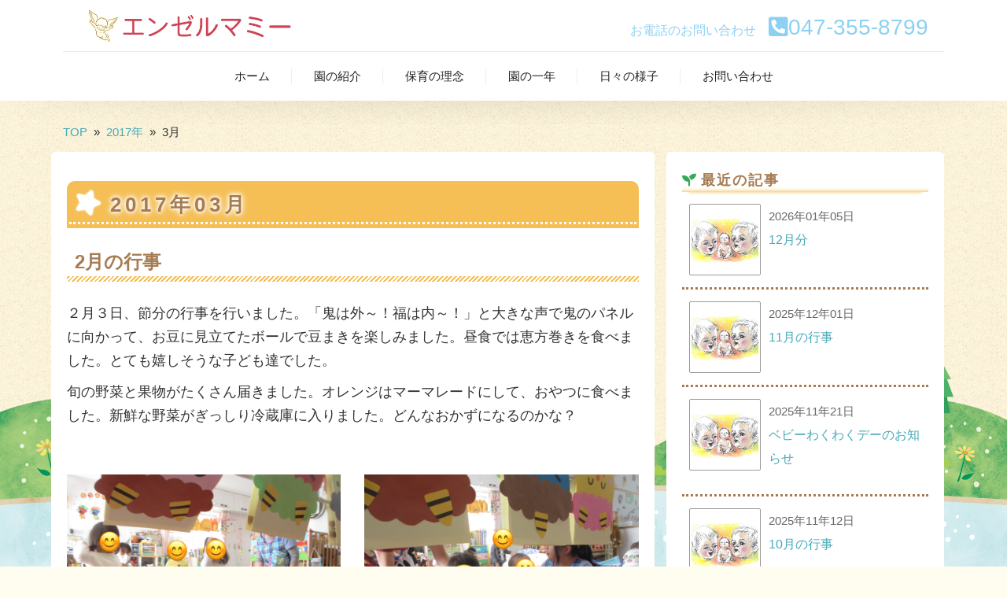

--- FILE ---
content_type: text/html; charset=UTF-8
request_url: https://angelmommy.net/date/2017/03/
body_size: 30891
content:
<!DOCTYPE html>
<html>
<head>

<meta charset="utf-8">
<meta name="viewport" content="width=device-width, initial-scale=1.0">
<meta name="description" content="3月, 2017 | エンゼルマミー | 浦安市の小規模保育園です" />
<link rel="icon" href="https://angelmommy.net/wp-content/themes/angelmommy/assets/images/favicon/favicon.ico"><link rel="apple-touch-icon" sizes="180x180" href="https://angelmommy.net/wp-content/themes/angelmommy/assets/images/favicon/apple-touch-icon.png"> <meta name="application-name" content="エンゼルマミー"/><meta name="msapplication-square70x70logo" content="https://angelmommy.net/wp-content/themes/angelmommy/assets/images/favicon/small.png"/><meta name="msapplication-square150x150logo" content="https://angelmommy.net/wp-content/themes/angelmommy/assets/images/favicon/medium.png"/><meta name="msapplication-wide310x150logo" content="https://angelmommy.net/wp-content/themes/angelmommy/assets/images/favicon/wide.png"/><meta name="msapplication-square310x310logo" content="https://angelmommy.net/wp-content/themes/angelmommy/assets/images/favicon/large.png"/><meta name="msapplication-TileColor" content="#FAA500"/>
<link rel="stylesheet" href="https://use.fontawesome.com/releases/v5.10.2/css/all.css">
<link rel="stylesheet" href="https://angelmommy.net/wp-content/themes/angelmommy/assets/css/sanitize.css">
<link rel="stylesheet" href="https://angelmommy.net/wp-content/themes/angelmommy/assets/css/layout.css">
<link rel="stylesheet" href="https://angelmommy.net/wp-content/themes/angelmommy/assets/css/navik.menu.css">
<link rel="stylesheet" href="https://angelmommy.net/wp-content/themes/angelmommy/assets/css/slick.css">
<link rel="stylesheet" href="https://angelmommy.net/wp-content/themes/angelmommy/assets/css/slick-theme.css">
<link rel="stylesheet" href="https://angelmommy.net/wp-content/themes/angelmommy/assets/css/style.css?5507">
<link rel="stylesheet" href="https://angelmommy.net/wp-content/themes/angelmommy/style.css?6601">
<link rel="stylesheet" href="//cdnjs.cloudflare.com/ajax/libs/aos/2.1.1/aos.css">
<link rel="alternate" type="application/atom+xml" title="エンゼルマミー Atom Feed" href="https://angelmommy.net/feed/atom/" />
<link rel="alternate" type="application/rss+xml" title="エンゼルマミー RSS Feed" href="https://angelmommy.net/feed/" />

		<!-- All in One SEO 4.5.5 - aioseo.com -->
		<title>3月, 2017 | エンゼルマミー</title>
		<meta name="robots" content="noindex, max-snippet:-1, max-image-preview:large, max-video-preview:-1" />
		<link rel="canonical" href="https://angelmommy.net/date/2017/03/" />
		<meta name="generator" content="All in One SEO (AIOSEO) 4.5.5" />
		<script type="application/ld+json" class="aioseo-schema">
			{"@context":"https:\/\/schema.org","@graph":[{"@type":"BreadcrumbList","@id":"https:\/\/angelmommy.net\/date\/2017\/03\/#breadcrumblist","itemListElement":[{"@type":"ListItem","@id":"https:\/\/angelmommy.net\/#listItem","position":1,"name":"\u5bb6","item":"https:\/\/angelmommy.net\/","nextItem":"https:\/\/angelmommy.net\/date\/2017\/#listItem"},{"@type":"ListItem","@id":"https:\/\/angelmommy.net\/date\/2017\/#listItem","position":2,"name":"2017","item":"https:\/\/angelmommy.net\/date\/2017\/","nextItem":"https:\/\/angelmommy.net\/date\/2017\/03\/#listItem","previousItem":"https:\/\/angelmommy.net\/#listItem"},{"@type":"ListItem","@id":"https:\/\/angelmommy.net\/date\/2017\/03\/#listItem","position":3,"name":"3\u6708, 2017","previousItem":"https:\/\/angelmommy.net\/date\/2017\/#listItem"}]},{"@type":"CollectionPage","@id":"https:\/\/angelmommy.net\/date\/2017\/03\/#collectionpage","url":"https:\/\/angelmommy.net\/date\/2017\/03\/","name":"3\u6708, 2017 | \u30a8\u30f3\u30bc\u30eb\u30de\u30df\u30fc","inLanguage":"ja","isPartOf":{"@id":"https:\/\/angelmommy.net\/#website"},"breadcrumb":{"@id":"https:\/\/angelmommy.net\/date\/2017\/03\/#breadcrumblist"}},{"@type":"Organization","@id":"https:\/\/angelmommy.net\/#organization","name":"\u30a8\u30f3\u30bc\u30eb\u30de\u30df\u30fc","url":"https:\/\/angelmommy.net\/","logo":{"@type":"ImageObject","url":"https:\/\/angelmommy.net\/wp-content\/uploads\/2019\/09\/OGPimages.jpg","@id":"https:\/\/angelmommy.net\/date\/2017\/03\/#organizationLogo","width":1200,"height":630},"image":{"@id":"https:\/\/angelmommy.net\/#organizationLogo"}},{"@type":"WebSite","@id":"https:\/\/angelmommy.net\/#website","url":"https:\/\/angelmommy.net\/","name":"\u30a8\u30f3\u30bc\u30eb\u30de\u30df\u30fc","description":"\u6d66\u5b89\u5e02\u306e\u5c0f\u898f\u6a21\u4fdd\u80b2\u5712\u3067\u3059","inLanguage":"ja","publisher":{"@id":"https:\/\/angelmommy.net\/#organization"}}]}
		</script>
		<!-- All in One SEO -->

<link rel='stylesheet' id='wp-block-library-css'  href='https://angelmommy.net/wp-includes/css/dist/block-library/style.min.css?ver=5.2.21' type='text/css' media='all' />
<link rel='stylesheet' id='sow-image-default-8b5b6f678277-css'  href='https://angelmommy.net/wp-content/uploads/siteorigin-widgets/sow-image-default-8b5b6f678277.css?ver=5.2.21' type='text/css' media='all' />
<link rel='stylesheet' id='colorbox-css'  href='https://angelmommy.net/wp-content/plugins/simple-colorbox/themes/theme1/colorbox.css?ver=5.2.21' type='text/css' media='screen' />
<script type='text/javascript' src='//code.jquery.com/jquery-2.2.4.min.js?ver=2.2.4'></script>

<!-- Simple Colorbox Plugin v1.6.1 by Ryan Hellyer ... https://geek.hellyer.kiwi/products/simple-colorbox/ -->
<link rel="alternate" type="application/rss+xml" title="エンゼルマミー" href="https://angelmommy.net/feed/">
</head>

<body class="archive date">
<header class="navik-header header-shadow center-menu-2">
<div class="container">
<div class="navik-header-container">
<div class="logo" data-mobile-logo="https://angelmommy.net/wp-content/themes/angelmommy/assets/images/logo.png" data-sticky-logo="https://angelmommy.net/wp-content/themes/angelmommy/assets/images/logo.png"><div class="row">
<div class="col-12 col-md-5">
<a href="https://angelmommy.net" title="エンゼルマミー"><img src="https://angelmommy.net/wp-content/themes/angelmommy/assets/images/logo.png" alt="エンゼルマミー"/></a>
<h1>エンゼルマミー</h1>
</div>
<div class="d-none d-md-inline col-md-7 text-right  telarea">
<p><span class="text">お電話のお問い合わせ　</span><i class="fas fa-phone-square-alt"></i>047-355-8799</p>
</div>
</div></div>
<div class="burger-menu">
<div class="line-menu line-half first-line"></div>
<div class="line-menu"></div>
<div class="line-menu line-half last-line"></div>
</div>
<nav class="navik-menu separate-line submenu-top-border submenu-scale">
<ul><li><a href="https://angelmommy.net/">ホーム</a></li>
<li><a href="https://angelmommy.net/information/">園の紹介</a></li>
<li><a href="https://angelmommy.net/philosophy/">保育の理念</a></li>
<li><a href="https://angelmommy.net/event/">園の一年</a></li>
<li><a href="https://angelmommy.net/blog/">日々の様子</a></li>
<li><a href="https://angelmommy.net/contact/">お問い合わせ</a></li>
</ul></nav>
</div>
</div>
</header>

<!-- 全体 wrapper -->
<div class="wrapper">
<!-- メインwrap -->
<div id="main">

<!-- コンテンツブロック -->
<div class="container"><div class="row">

<!-- パンくずリストここから -->
<div class="col-12"><div id="breadcrumbs"><ul><li class="breadcrumb-top" itemscope itemtype="http://data-vocabulary.org/Breadcrumb"><a href="https://angelmommy.net/" itemprop="url"><span itemprop="title">TOP</span></a></li><li>&nbsp; &raquo; &nbsp;</li><li itemscope itemtype="http://data-vocabulary.org/Breadcrumb"><a href="https://angelmommy.net/date/2017/" itemprop="url"><span itemprop="title">2017年</span></a></li><li>&nbsp; &raquo; &nbsp;</li><li>3月</li></ul></div></div>
<!-- パンくずリストここまで -->

<!-- 本文エリア -->
<article id="mainarea" class="twothird col-lg-8">

<!-- 投稿が存在するかを確認する条件文 -->

<!-- 投稿一覧の最初を取得 -->

<!-- カテゴリーアーカイブの場合 -->
<h1 class="pagetitle"> 2017年03月</h1>

<!-- 年別アーカイブの場合 -->
<!-- / 投稿一覧の最初 -->


<!-- 投稿ループ -->

<h2 class="blog-title" id="post-1273"><a href="https://angelmommy.net/blog/1273/">2月の行事</a></h2>

<div id="pl-1273"  class="panel-layout" ><div id="pg-1273-0"  class="panel-grid panel-no-style" ><div id="pgc-1273-0-0"  class="panel-grid-cell" ><div id="panel-1273-0-0-0" class="so-panel widget widget_sow-editor panel-first-child panel-last-child" data-index="0" ><div
			
			class="so-widget-sow-editor so-widget-sow-editor-base"
			
		>
<div class="siteorigin-widget-tinymce textwidget">
	<p>２月３日、節分の行事を行いました。「鬼は外～！福は内～！」と大きな声で鬼のパネルに向かって、お豆に見立てたボールで豆まきを楽しみました。昼食では恵方巻きを食べました。とても嬉しそうな子ども達でした。</p>
<p>旬の野菜と果物がたくさん届きました。オレンジはマーマレードにして、おやつに食べました。新鮮な野菜がぎっしり冷蔵庫に入りました。どんなおかずになるのかな？</p>
</div>
</div></div></div></div><div id="pg-1273-1"  class="panel-grid panel-no-style" ><div id="pgc-1273-1-0"  class="panel-grid-cell" ><div id="panel-1273-1-0-0" class="so-panel widget widget_sow-image panel-first-child panel-last-child" data-index="1" ><div
			
			class="so-widget-sow-image so-widget-sow-image-default-8b5b6f678277-1273"
			
		>

<div class="sow-image-container">
		<img src="https://angelmommy.net/wp-content/uploads/2017/03/IMG_7954.jpg" width="1600" height="1200" srcset="https://angelmommy.net/wp-content/uploads/2017/03/IMG_7954.jpg 1600w, https://angelmommy.net/wp-content/uploads/2017/03/IMG_7954-300x225.jpg 300w, https://angelmommy.net/wp-content/uploads/2017/03/IMG_7954-768x576.jpg 768w, https://angelmommy.net/wp-content/uploads/2017/03/IMG_7954-1024x768.jpg 1024w" sizes="(max-width: 1600px) 100vw, 1600px" alt="" 		class="so-widget-image"/>
	</div>

</div></div></div><div id="pgc-1273-1-1"  class="panel-grid-cell" ><div id="panel-1273-1-1-0" class="so-panel widget widget_sow-image panel-first-child panel-last-child" data-index="2" ><div
			
			class="so-widget-sow-image so-widget-sow-image-default-8b5b6f678277-1273"
			
		>

<div class="sow-image-container">
		<img src="https://angelmommy.net/wp-content/uploads/2017/03/IMG_7997.jpg" width="1600" height="1200" srcset="https://angelmommy.net/wp-content/uploads/2017/03/IMG_7997.jpg 1600w, https://angelmommy.net/wp-content/uploads/2017/03/IMG_7997-300x225.jpg 300w, https://angelmommy.net/wp-content/uploads/2017/03/IMG_7997-768x576.jpg 768w, https://angelmommy.net/wp-content/uploads/2017/03/IMG_7997-1024x768.jpg 1024w" sizes="(max-width: 1600px) 100vw, 1600px" alt="" 		class="so-widget-image"/>
	</div>

</div></div></div></div></div>
<div id="blog-foot">投稿日 2017年03月17日 ｜ <a href="https://angelmommy.net/blog/" rel="category tag">日々の様子</a></div>

<!-- / 投稿ループ -->


<!-- 投稿がない場合 -->
<!-- / 投稿がない場合 -->

<!-- ページネーションここから -->
<!-- ページネーションここまで -->


</article>
<!-- / 本文エリア -->

<!-- サイドエリア -->
<article class="third  col-lg-4">

<!-- サイドバー -->
<div id="sidebar">

<div id="sidebox">
<div id="text-2" class="widget widget_text"><div class="sidebar-title">最近の記事</div>			<div class="textwidget"> 
<div class="new_posts">
<div class="new_posts_thumb">
<a href="https://angelmommy.net/blog/3072/" class="new-entry-title"><img src="https://angelmommy.net/wp-content/themes/angelmommy/assets/images/noimage.png" alt="NO IMAGE" title="NO IMAGE"></a>
</div><!-- /.new_posts_thumb -->
<div class="new_posts_content">
<time class="data" datetime="2026-01-05T13:38:58+09:00">2026年01年05日</time>
<p><a href="https://angelmommy.net/blog/3072/" class="new-entry-title">12月分</a></p>
</div><!-- /.new_posts_content -->
 
</div><!-- /.new-entry -->
<div class="new_posts">
<div class="new_posts_thumb">
<a href="https://angelmommy.net/blog/3064/" class="new-entry-title"><img src="https://angelmommy.net/wp-content/themes/angelmommy/assets/images/noimage.png" alt="NO IMAGE" title="NO IMAGE"></a>
</div><!-- /.new_posts_thumb -->
<div class="new_posts_content">
<time class="data" datetime="2025-12-01T14:48:50+09:00">2025年12年01日</time>
<p><a href="https://angelmommy.net/blog/3064/" class="new-entry-title">11月の行事</a></p>
</div><!-- /.new_posts_content -->
 
</div><!-- /.new-entry -->
<div class="new_posts">
<div class="new_posts_thumb">
<a href="https://angelmommy.net/blog/3057/" class="new-entry-title"><img src="https://angelmommy.net/wp-content/themes/angelmommy/assets/images/noimage.png" alt="NO IMAGE" title="NO IMAGE"></a>
</div><!-- /.new_posts_thumb -->
<div class="new_posts_content">
<time class="data" datetime="2025-11-21T14:24:32+09:00">2025年11年21日</time>
<p><a href="https://angelmommy.net/blog/3057/" class="new-entry-title">ベビーわくわくデーのお知らせ</a></p>
</div><!-- /.new_posts_content -->
 
</div><!-- /.new-entry -->
<div class="new_posts">
<div class="new_posts_thumb">
<a href="https://angelmommy.net/blog/3050/" class="new-entry-title"><img src="https://angelmommy.net/wp-content/themes/angelmommy/assets/images/noimage.png" alt="NO IMAGE" title="NO IMAGE"></a>
</div><!-- /.new_posts_thumb -->
<div class="new_posts_content">
<time class="data" datetime="2025-11-12T15:02:23+09:00">2025年11年12日</time>
<p><a href="https://angelmommy.net/blog/3050/" class="new-entry-title">10月の行事</a></p>
</div><!-- /.new_posts_content -->
 
</div><!-- /.new-entry -->
<div class="new_posts">
<div class="new_posts_thumb">
<a href="https://angelmommy.net/blog/3031/" class="new-entry-title"><img src="https://angelmommy.net/wp-content/themes/angelmommy/assets/images/noimage.png" alt="NO IMAGE" title="NO IMAGE"></a>
</div><!-- /.new_posts_thumb -->
<div class="new_posts_content">
<time class="data" datetime="2025-10-01T14:01:04+09:00">2025年10年01日</time>
<p><a href="https://angelmommy.net/blog/3031/" class="new-entry-title">保育士募集！</a></p>
</div><!-- /.new_posts_content -->
 
</div><!-- /.new-entry -->

</div>
		</div><div id="archives-2" class="widget widget_archive"><div class="sidebar-title">アーカイブ</div>		<ul>
				<li><a href='https://angelmommy.net/date/2026/01/'>2026年1月</a>&nbsp;(1)</li>
	<li><a href='https://angelmommy.net/date/2025/12/'>2025年12月</a>&nbsp;(1)</li>
	<li><a href='https://angelmommy.net/date/2025/11/'>2025年11月</a>&nbsp;(2)</li>
	<li><a href='https://angelmommy.net/date/2025/10/'>2025年10月</a>&nbsp;(2)</li>
	<li><a href='https://angelmommy.net/date/2025/09/'>2025年9月</a>&nbsp;(4)</li>
	<li><a href='https://angelmommy.net/date/2025/08/'>2025年8月</a>&nbsp;(3)</li>
	<li><a href='https://angelmommy.net/date/2025/07/'>2025年7月</a>&nbsp;(2)</li>
	<li><a href='https://angelmommy.net/date/2025/06/'>2025年6月</a>&nbsp;(3)</li>
	<li><a href='https://angelmommy.net/date/2025/05/'>2025年5月</a>&nbsp;(1)</li>
	<li><a href='https://angelmommy.net/date/2025/04/'>2025年4月</a>&nbsp;(3)</li>
	<li><a href='https://angelmommy.net/date/2025/03/'>2025年3月</a>&nbsp;(1)</li>
	<li><a href='https://angelmommy.net/date/2025/02/'>2025年2月</a>&nbsp;(1)</li>
	<li><a href='https://angelmommy.net/date/2025/01/'>2025年1月</a>&nbsp;(1)</li>
	<li><a href='https://angelmommy.net/date/2024/12/'>2024年12月</a>&nbsp;(2)</li>
	<li><a href='https://angelmommy.net/date/2024/11/'>2024年11月</a>&nbsp;(2)</li>
	<li><a href='https://angelmommy.net/date/2024/10/'>2024年10月</a>&nbsp;(3)</li>
	<li><a href='https://angelmommy.net/date/2024/09/'>2024年9月</a>&nbsp;(3)</li>
	<li><a href='https://angelmommy.net/date/2024/08/'>2024年8月</a>&nbsp;(1)</li>
	<li><a href='https://angelmommy.net/date/2024/07/'>2024年7月</a>&nbsp;(1)</li>
	<li><a href='https://angelmommy.net/date/2024/06/'>2024年6月</a>&nbsp;(1)</li>
	<li><a href='https://angelmommy.net/date/2024/05/'>2024年5月</a>&nbsp;(1)</li>
	<li><a href='https://angelmommy.net/date/2024/04/'>2024年4月</a>&nbsp;(1)</li>
	<li><a href='https://angelmommy.net/date/2024/03/'>2024年3月</a>&nbsp;(1)</li>
	<li><a href='https://angelmommy.net/date/2024/02/'>2024年2月</a>&nbsp;(1)</li>
	<li><a href='https://angelmommy.net/date/2024/01/'>2024年1月</a>&nbsp;(1)</li>
	<li><a href='https://angelmommy.net/date/2023/12/'>2023年12月</a>&nbsp;(1)</li>
	<li><a href='https://angelmommy.net/date/2023/11/'>2023年11月</a>&nbsp;(1)</li>
	<li><a href='https://angelmommy.net/date/2023/10/'>2023年10月</a>&nbsp;(1)</li>
	<li><a href='https://angelmommy.net/date/2023/08/'>2023年8月</a>&nbsp;(2)</li>
	<li><a href='https://angelmommy.net/date/2023/07/'>2023年7月</a>&nbsp;(1)</li>
	<li><a href='https://angelmommy.net/date/2023/06/'>2023年6月</a>&nbsp;(1)</li>
	<li><a href='https://angelmommy.net/date/2023/05/'>2023年5月</a>&nbsp;(1)</li>
	<li><a href='https://angelmommy.net/date/2023/04/'>2023年4月</a>&nbsp;(1)</li>
	<li><a href='https://angelmommy.net/date/2023/03/'>2023年3月</a>&nbsp;(1)</li>
	<li><a href='https://angelmommy.net/date/2023/02/'>2023年2月</a>&nbsp;(1)</li>
	<li><a href='https://angelmommy.net/date/2023/01/'>2023年1月</a>&nbsp;(1)</li>
	<li><a href='https://angelmommy.net/date/2022/12/'>2022年12月</a>&nbsp;(1)</li>
	<li><a href='https://angelmommy.net/date/2022/11/'>2022年11月</a>&nbsp;(1)</li>
	<li><a href='https://angelmommy.net/date/2022/10/'>2022年10月</a>&nbsp;(1)</li>
	<li><a href='https://angelmommy.net/date/2022/08/'>2022年8月</a>&nbsp;(5)</li>
	<li><a href='https://angelmommy.net/date/2022/04/'>2022年4月</a>&nbsp;(2)</li>
	<li><a href='https://angelmommy.net/date/2022/02/'>2022年2月</a>&nbsp;(1)</li>
	<li><a href='https://angelmommy.net/date/2022/01/'>2022年1月</a>&nbsp;(1)</li>
	<li><a href='https://angelmommy.net/date/2021/11/'>2021年11月</a>&nbsp;(3)</li>
	<li><a href='https://angelmommy.net/date/2021/09/'>2021年9月</a>&nbsp;(1)</li>
	<li><a href='https://angelmommy.net/date/2021/08/'>2021年8月</a>&nbsp;(1)</li>
	<li><a href='https://angelmommy.net/date/2021/07/'>2021年7月</a>&nbsp;(1)</li>
	<li><a href='https://angelmommy.net/date/2021/06/'>2021年6月</a>&nbsp;(1)</li>
	<li><a href='https://angelmommy.net/date/2021/05/'>2021年5月</a>&nbsp;(1)</li>
	<li><a href='https://angelmommy.net/date/2021/04/'>2021年4月</a>&nbsp;(1)</li>
	<li><a href='https://angelmommy.net/date/2021/03/'>2021年3月</a>&nbsp;(1)</li>
	<li><a href='https://angelmommy.net/date/2021/02/'>2021年2月</a>&nbsp;(1)</li>
	<li><a href='https://angelmommy.net/date/2021/01/'>2021年1月</a>&nbsp;(1)</li>
	<li><a href='https://angelmommy.net/date/2020/12/'>2020年12月</a>&nbsp;(1)</li>
	<li><a href='https://angelmommy.net/date/2020/11/'>2020年11月</a>&nbsp;(1)</li>
	<li><a href='https://angelmommy.net/date/2020/10/'>2020年10月</a>&nbsp;(1)</li>
	<li><a href='https://angelmommy.net/date/2020/09/'>2020年9月</a>&nbsp;(1)</li>
	<li><a href='https://angelmommy.net/date/2020/08/'>2020年8月</a>&nbsp;(1)</li>
	<li><a href='https://angelmommy.net/date/2020/07/'>2020年7月</a>&nbsp;(2)</li>
	<li><a href='https://angelmommy.net/date/2020/04/'>2020年4月</a>&nbsp;(1)</li>
	<li><a href='https://angelmommy.net/date/2020/03/'>2020年3月</a>&nbsp;(1)</li>
	<li><a href='https://angelmommy.net/date/2020/02/'>2020年2月</a>&nbsp;(1)</li>
	<li><a href='https://angelmommy.net/date/2020/01/'>2020年1月</a>&nbsp;(1)</li>
	<li><a href='https://angelmommy.net/date/2019/12/'>2019年12月</a>&nbsp;(1)</li>
	<li><a href='https://angelmommy.net/date/2019/11/'>2019年11月</a>&nbsp;(1)</li>
	<li><a href='https://angelmommy.net/date/2019/10/'>2019年10月</a>&nbsp;(1)</li>
	<li><a href='https://angelmommy.net/date/2019/09/'>2019年9月</a>&nbsp;(1)</li>
	<li><a href='https://angelmommy.net/date/2019/08/'>2019年8月</a>&nbsp;(1)</li>
	<li><a href='https://angelmommy.net/date/2019/07/'>2019年7月</a>&nbsp;(1)</li>
	<li><a href='https://angelmommy.net/date/2019/06/'>2019年6月</a>&nbsp;(1)</li>
	<li><a href='https://angelmommy.net/date/2019/05/'>2019年5月</a>&nbsp;(1)</li>
	<li><a href='https://angelmommy.net/date/2019/04/'>2019年4月</a>&nbsp;(1)</li>
	<li><a href='https://angelmommy.net/date/2019/03/'>2019年3月</a>&nbsp;(1)</li>
	<li><a href='https://angelmommy.net/date/2019/02/'>2019年2月</a>&nbsp;(1)</li>
	<li><a href='https://angelmommy.net/date/2019/01/'>2019年1月</a>&nbsp;(1)</li>
	<li><a href='https://angelmommy.net/date/2018/12/'>2018年12月</a>&nbsp;(1)</li>
	<li><a href='https://angelmommy.net/date/2018/11/'>2018年11月</a>&nbsp;(1)</li>
	<li><a href='https://angelmommy.net/date/2018/10/'>2018年10月</a>&nbsp;(1)</li>
	<li><a href='https://angelmommy.net/date/2018/09/'>2018年9月</a>&nbsp;(1)</li>
	<li><a href='https://angelmommy.net/date/2018/08/'>2018年8月</a>&nbsp;(1)</li>
	<li><a href='https://angelmommy.net/date/2018/07/'>2018年7月</a>&nbsp;(1)</li>
	<li><a href='https://angelmommy.net/date/2018/06/'>2018年6月</a>&nbsp;(1)</li>
	<li><a href='https://angelmommy.net/date/2018/05/'>2018年5月</a>&nbsp;(1)</li>
	<li><a href='https://angelmommy.net/date/2018/04/'>2018年4月</a>&nbsp;(1)</li>
	<li><a href='https://angelmommy.net/date/2018/03/'>2018年3月</a>&nbsp;(2)</li>
	<li><a href='https://angelmommy.net/date/2018/01/'>2018年1月</a>&nbsp;(1)</li>
	<li><a href='https://angelmommy.net/date/2017/12/'>2017年12月</a>&nbsp;(1)</li>
	<li><a href='https://angelmommy.net/date/2017/11/'>2017年11月</a>&nbsp;(1)</li>
	<li><a href='https://angelmommy.net/date/2017/10/'>2017年10月</a>&nbsp;(1)</li>
	<li><a href='https://angelmommy.net/date/2017/09/'>2017年9月</a>&nbsp;(1)</li>
	<li><a href='https://angelmommy.net/date/2017/08/'>2017年8月</a>&nbsp;(1)</li>
	<li><a href='https://angelmommy.net/date/2017/07/'>2017年7月</a>&nbsp;(1)</li>
	<li><a href='https://angelmommy.net/date/2017/06/'>2017年6月</a>&nbsp;(1)</li>
	<li><a href='https://angelmommy.net/date/2017/05/'>2017年5月</a>&nbsp;(1)</li>
	<li><a href='https://angelmommy.net/date/2017/04/'>2017年4月</a>&nbsp;(1)</li>
	<li><a href='https://angelmommy.net/date/2017/03/'>2017年3月</a>&nbsp;(1)</li>
	<li><a href='https://angelmommy.net/date/2017/02/'>2017年2月</a>&nbsp;(1)</li>
	<li><a href='https://angelmommy.net/date/2017/01/'>2017年1月</a>&nbsp;(1)</li>
	<li><a href='https://angelmommy.net/date/2016/12/'>2016年12月</a>&nbsp;(1)</li>
	<li><a href='https://angelmommy.net/date/2016/11/'>2016年11月</a>&nbsp;(1)</li>
	<li><a href='https://angelmommy.net/date/2016/10/'>2016年10月</a>&nbsp;(1)</li>
	<li><a href='https://angelmommy.net/date/2016/09/'>2016年9月</a>&nbsp;(2)</li>
	<li><a href='https://angelmommy.net/date/2016/07/'>2016年7月</a>&nbsp;(1)</li>
	<li><a href='https://angelmommy.net/date/2016/06/'>2016年6月</a>&nbsp;(1)</li>
	<li><a href='https://angelmommy.net/date/2016/05/'>2016年5月</a>&nbsp;(1)</li>
	<li><a href='https://angelmommy.net/date/2016/04/'>2016年4月</a>&nbsp;(3)</li>
	<li><a href='https://angelmommy.net/date/2016/03/'>2016年3月</a>&nbsp;(2)</li>
	<li><a href='https://angelmommy.net/date/2016/02/'>2016年2月</a>&nbsp;(3)</li>
	<li><a href='https://angelmommy.net/date/2016/01/'>2016年1月</a>&nbsp;(2)</li>
	<li><a href='https://angelmommy.net/date/2015/12/'>2015年12月</a>&nbsp;(3)</li>
	<li><a href='https://angelmommy.net/date/2015/11/'>2015年11月</a>&nbsp;(2)</li>
	<li><a href='https://angelmommy.net/date/2015/10/'>2015年10月</a>&nbsp;(3)</li>
	<li><a href='https://angelmommy.net/date/2015/09/'>2015年9月</a>&nbsp;(5)</li>
	<li><a href='https://angelmommy.net/date/2015/08/'>2015年8月</a>&nbsp;(3)</li>
	<li><a href='https://angelmommy.net/date/2015/07/'>2015年7月</a>&nbsp;(4)</li>
	<li><a href='https://angelmommy.net/date/2015/06/'>2015年6月</a>&nbsp;(6)</li>
	<li><a href='https://angelmommy.net/date/2015/05/'>2015年5月</a>&nbsp;(6)</li>
	<li><a href='https://angelmommy.net/date/2015/04/'>2015年4月</a>&nbsp;(10)</li>
		</ul>
			</div></div>

</div>
<!-- /  サイドバー  -->
</article>
<!-- / サイドエリア -->

</div></div>
<!-- / コンテンツブロック -->

</div>
<!-- / メインwrap -->

</div>
<!-- / 全体wrapper -->

<!-- フッターエリア -->
<footer id="footer">

<!-- コンテンツブロック -->
<div class="container"><div class="row">
<article class="third col-md-6">
<div id="footbox">
<div id="custom_html-3" class="widget_text widget widget_custom_html"><div class="textwidget custom-html-widget"><div class="row marginB20"><div class="col-md-4 offset-md-4 col-6 offset-3"><img src="https://angelmommy.net/wp-content/uploads/2019/09/angellogo.png" alt="ロゴ" class="img-responsive center-block img-circle"></div></div>
<div class="row"><div class="col-12">
<div class="address text-center">
<h2>エンゼルマミー</h2>
<p>〒279-0012 千葉県浦安市入船4-9-16<br>TEL：047-355-8799</p>
	<div class="text-center"><a href="https://angelmommy.net/contact" class="ContactButton"><i class="far fa-envelope"></i> お問い合わせ</a></div>
	</div>
</div></div></div></div></div>
</article>
<article class="third col-md-6">
<div id="footbox">
<div id="sow-image-3" class="widget widget_sow-image"><div
			
			class="so-widget-sow-image so-widget-sow-image-default-8b5b6f678277"
			
		>

<div class="sow-image-container">
		<img src="https://angelmommy.net/wp-content/uploads/2019/09/IMAGE0001.jpg" width="1869" height="957" srcset="https://angelmommy.net/wp-content/uploads/2019/09/IMAGE0001.jpg 1869w, https://angelmommy.net/wp-content/uploads/2019/09/IMAGE0001-300x154.jpg 300w, https://angelmommy.net/wp-content/uploads/2019/09/IMAGE0001-768x393.jpg 768w, https://angelmommy.net/wp-content/uploads/2019/09/IMAGE0001-1024x524.jpg 1024w" sizes="(max-width: 1869px) 100vw, 1869px" title="キービジュアル" alt="" 		class="so-widget-image"/>
	</div>

</div></div></div>
</article>
</div></div>
<!-- / コンテンツブロック -->

<div class="footer-line"></div>

<!--<div id="sociallink">
<a href="" target="_blank" title="Twitter"><img src="https://angelmommy.net/wp-content/themes/angelmommy/images/ic_foot_twitter.gif" alt="Twitter" style="margin-right:10px" /></a>
<a href="" target="_blank" title="Facebook"><img src="https://angelmommy.net/wp-content/themes/angelmommy/images/ic_foot_facebook.gif" alt="Facebook" style="margin-right:10px" /></a>
</div>-->

<div class="container"><div class="row"><div class="col-12">
<nav id="footnav">
<ul><li><a href="https://angelmommy.net/">ホーム</a></li>
<li><a href="https://angelmommy.net/information/">園の紹介</a></li>
<li><a href="https://angelmommy.net/philosophy/">保育の理念</a></li>
<li><a href="https://angelmommy.net/event/">園の一年</a></li>
<li><a href="https://angelmommy.net/blog/">日々の様子</a></li>
<li><a href="https://angelmommy.net/contact/">お問い合わせ</a></li>
<li><a href="https://angelmommy.net/privacy-policy/">プライバシーポリシー</a></li>
</ul></nav>
</div></div></div>
<!-- コピーライト表示 -->
<div id="copyright">© 2015-2026 エンゼルマミー. All rights reserved.</div>
<!-- /コピーライト表示 -->

</footer>
<!-- / フッターエリア -->

<p id="pagetop"><a href="#container"><img src="https://angelmommy.net/wp-content/themes/angelmommy/assets/images/img_pagetop.png" alt="ページトップボタン"></a></p>

<style media="all" id="siteorigin-panels-layouts-footer">/* Layout 1273 */ #pgc-1273-0-0 { width:100%;width:calc(100% - ( 0 * 30px ) ) } #pg-1273-0 , #pl-1273 .so-panel { margin-bottom:30px } #pgc-1273-1-0 , #pgc-1273-1-1 { width:50%;width:calc(50% - ( 0.5 * 30px ) ) } #pl-1273 .so-panel:last-of-type { margin-bottom:0px } #pg-1273-1.panel-has-style > .panel-row-style, #pg-1273-1.panel-no-style { -webkit-align-items:flex-start;align-items:flex-start } @media (max-width:780px){ #pg-1273-0.panel-no-style, #pg-1273-0.panel-has-style > .panel-row-style, #pg-1273-0 , #pg-1273-1.panel-no-style, #pg-1273-1.panel-has-style > .panel-row-style, #pg-1273-1 { -webkit-flex-direction:column;-ms-flex-direction:column;flex-direction:column } #pg-1273-0 > .panel-grid-cell , #pg-1273-0 > .panel-row-style > .panel-grid-cell , #pg-1273-1 > .panel-grid-cell , #pg-1273-1 > .panel-row-style > .panel-grid-cell { width:100%;margin-right:0 } #pgc-1273-1-0 { margin-bottom:30px } #pl-1273 .panel-grid-cell { padding:0 } #pl-1273 .panel-grid .panel-grid-cell-empty { display:none } #pl-1273 .panel-grid .panel-grid-cell-mobile-last { margin-bottom:0px }  } </style><link rel='stylesheet' id='sow-image-default-8b5b6f678277-1273-css'  href='https://angelmommy.net/wp-content/uploads/siteorigin-widgets/sow-image-default-8b5b6f678277-1273.css?ver=5.2.21' type='text/css' media='all' />
<link rel='stylesheet' id='siteorigin-panels-front-css'  href='https://angelmommy.net/wp-content/plugins/siteorigin-panels/css/front-flex.min.css?ver=2.31.0' type='text/css' media='all' />
<script type='text/javascript'>
/* <![CDATA[ */
var colorboxSettings = {"rel":"group","maxWidth":"95%","maxHeight":"95%","opacity":"0.6","current":"image {current} of {total}","previous":"previous","next":"next","close":"close","xhrError":"This content failed to load.","imgError":"This image failed to load.","slideshowStart":"start slideshow","slideshowStop":"stop slideshow"};
 
		jQuery(function($){ 
			// Examples of how to assign the ColorBox event to elements 
			$("a[href$=\'jpg\'],a[href$=\'jpeg\'],a[href$=\'png\'],a[href$=\'bmp\'],a[href$=\'gif\'],a[href$=\'JPG\'],a[href$=\'JPEG\'],a[href$=\'PNG\'],a[href$=\'BMP\'],a[href$=\'GIF\']").colorbox(colorboxSettings); 
		});;
/* ]]> */
</script>
<script type='text/javascript' src='https://angelmommy.net/wp-content/plugins/simple-colorbox/scripts/jquery.colorbox-min.js?ver=1'></script>
<script src="https://angelmommy.net/wp-content/themes/angelmommy/assets/js/jquery.autoKana.js"></script>
<script src="https://angelmommy.net/wp-content/themes/angelmommy/assets/js/slick.min.js"></script>
<script src="https://angelmommy.net/wp-content/themes/angelmommy/assets/js/navik.menu.js"></script>
<script src="//cdnjs.cloudflare.com/ajax/libs/aos/2.1.1/aos.js"></script>
<script src="https://angelmommy.net/wp-content/themes/angelmommy/assets/js/script.js" type="text/javascript"></script>
<script type="text/javascript">
$(function() {
    $.fn.autoKana('#name', '#namekana', {
        katakana : true
    });
});

  AOS.init({
    offset: 200,
    duration: 600,
    easing: 'ease-in-sine',
    delay: 100,
  });
 </script>

</body>
</html>

--- FILE ---
content_type: text/css
request_url: https://angelmommy.net/wp-content/themes/angelmommy/style.css?6601
body_size: 92
content:
@charset "utf-8";

/*
Theme Name: エンゼルマミー
Theme URI: 
Version: 1.0
Author: 
Author URI:
Description: エンゼルマミー専用テーマです。
*/

--- FILE ---
content_type: text/css
request_url: https://angelmommy.net/wp-content/uploads/siteorigin-widgets/sow-image-default-8b5b6f678277-1273.css?ver=5.2.21
body_size: 490
content:
.so-widget-sow-image-default-8b5b6f678277-1273 .sow-image-container {
  display: flex;
  align-items: flex-start;
}
.so-widget-sow-image-default-8b5b6f678277-1273 .sow-image-container > a {
  display: inline-block;
  
  max-width: 100%;
}
@media screen and (-ms-high-contrast: active), screen and (-ms-high-contrast: none) {
  .so-widget-sow-image-default-8b5b6f678277-1273 .sow-image-container > a {
    display: flex;
  }
}
.so-widget-sow-image-default-8b5b6f678277-1273 .sow-image-container .so-widget-image {
  display: block;
  height: auto;
  max-width: 100%;
  
}

--- FILE ---
content_type: application/javascript
request_url: https://angelmommy.net/wp-content/themes/angelmommy/assets/js/navik.menu.js
body_size: 12504
content:
/**
	Navik - HTML header navigation menu - v1.3.1
 	Copyright (c) 2019, Pophonic
	
	Author: Pophonic
	Profile: https://codecanyon.net/user/pophonic
	
**/


jQuery(document).ready(function() {
	
	"use strict";
	
	/* ========== Sticky on scroll ========== */
	function stickyNav() {

		var scrollTop = $(window).scrollTop(),
			noSticky = $('.no-sticky'),
			viewportSm = $('.viewport-sm'),
			viewportLg = $('.viewport-lg'),
			viewportLgBody = viewportLg.parent('body'),
			viewportLgNosticky = $('.viewport-lg.no-sticky'),
			viewportLgNostickyBody = viewportLgNosticky.parent('body'),
			viewportLgLogo = viewportLg.find('.logo img'),
			viewportLgNostickyLogo = viewportLgNosticky.find('.logo img'),
			headerTransparentLg = $('.viewport-lg.header-transparent'),
			headerTransparentLgNosticky = $('.viewport-lg.header-transparent.no-sticky'),
			headerTransparentLgBody = headerTransparentLg.parent('body'),
			headerOpacityLg = $('.viewport-lg.header-opacity'),
			headerOpacityLgNosticky = $('.viewport-lg.header-opacity.no-sticky'),
			headerOpacityLgBody = headerOpacityLg.parent('body');

		if (scrollTop > navikHeaderHeight) {
			navikHeader.addClass('sticky');
			viewportLgLogo.attr('src', stickyLogoSrc);
			viewportLgNostickyLogo.attr('src', logoSrc);
			headerTransparentLg.removeClass('header-transparent-on');
			headerOpacityLg.removeClass('header-opacity-on');
			headerTransparentLgNosticky.addClass('header-transparent-on');
			headerOpacityLgNosticky.addClass('header-opacity-on');
			viewportLgBody.css("margin-top", navikHeaderHeight);
			viewportLg.css("margin-top", -navikHeaderHeight);
		} else {
			navikHeader.removeClass('sticky');
			viewportLgLogo.attr('src', logoSrc);
			headerTransparentLg.addClass('header-transparent-on');
			headerOpacityLg.addClass('header-opacity-on');
			viewportLgBody.add(viewportLg).css("margin-top", "0");
		}

		noSticky.removeClass('sticky');
		viewportSm.removeClass('sticky');
		
		headerTransparentLg.add(headerTransparentLgBody).add(headerOpacityLg).add(headerOpacityLgBody).add(viewportLgNostickyBody).add(viewportLgNosticky).css("margin-top", "0");

		var logoCenterWidth = $('.logoCenter .logo img').width(),
			menuCenterOneWidth = $('.center-menu-1 .navik-menu').width(),
			menuCenterOneListMenu = $('.center-menu-1 .navik-menu > ul'),
			menuCenterOneListWidth = menuCenterOneWidth - logoCenterWidth;

		if ($(window).width() < 768) {
			menuCenterOneListMenu.outerWidth( menuCenterOneWidth );
		} else {
			menuCenterOneListMenu.outerWidth( menuCenterOneListWidth / 2 );
		}

		$('.logoCenter').width(logoCenterWidth);
		
	}

	/* ========== Menu overlay transition ========== */
	function overlayMenuTransition() {
		var overlayMenuFirst = $('.navik-menu-overlay > ul > li:first-child'),
			overlayMenuList = $('.navik-menu-overlay > ul > li');

		overlayMenuFirst.attr('data-delay', '0');

		overlayMenuList.each(function(){
			var $this = $(this),
				overlayMenuNext = $this.next('li'),
				menuDataDelay = $this.attr('data-delay'),
				menuDataDelayNext = parseInt(menuDataDelay) + parseInt('100');

			overlayMenuNext.attr('data-delay', menuDataDelayNext);

			$this.delay(menuDataDelay).queue(function(next) {
				$(this).addClass("menuSlideIn");
				next();
			});
		});
	}

	/* ========== Horizontal navigation menu ========== */
	if ($('.navik-header').length) {

		var navikHeader = $('.navik-header'),
			navikHeaderHeight = navikHeader.height(),
			logo = navikHeader.find('.logo'),
			logoImg = logo.find('img'),
			logoSrc = logoImg.attr('src'),
			logoClone = logo.clone(),
			mobileLogoSrc = logo.data('mobile-logo'),
			stickyLogoSrc = logo.data('sticky-logo'),
			burgerMenu = navikHeader.find('.burger-menu'),
			navikMenuListWrapper = $('.navik-menu > ul'),
			navikMenuListDropdown = $('.navik-menu ul li:has(ul)'),
			headerShadow = $('.navik-header.header-shadow'),
			headerTransparent = $('.navik-header.header-transparent'),
			headerOpacity = $('.navik-header.header-opacity'),
			megaMenuFullwidthContainer = $('.mega-menu-fullwidth .mega-menu-container');

		/* ========== Center menu 1 ========== */
		$('.center-menu-1 .navik-menu > ul:first-child').after('<div class="logoCenter"></div>');
		$('.logoCenter').html(logoClone);

		/* ========== Mega menu fullwidth wrap container ========== */
		megaMenuFullwidthContainer.each(function(){
			$(this).children().wrapAll('<div class="mega-menu-fullwidth-container"></div>');
		});

		/* ========== Window resize ========== */
		$(window).on("resize", function() {

			var megaMenuContainer = $('.mega-menu-fullwidth-container');

			if ($(window).width() < 768) {

				logoImg.attr('src', mobileLogoSrc);
				navikHeader.removeClass('viewport-lg');
				navikHeader.addClass('viewport-sm');
				headerTransparent.removeClass('header-transparent-on');
				headerOpacity.removeClass('header-opacity-on');
				megaMenuContainer.removeClass('container');

			} else {

				logoImg.attr('src', logoSrc);
				navikHeader.removeClass('viewport-sm');
				navikHeader.addClass('viewport-lg');
				headerTransparent.addClass('header-transparent-on');
				headerOpacity.addClass('header-opacity-on');
				megaMenuContainer.addClass('container');

			}

			stickyNav();

		}).resize();

		/* ========== Dropdown Menu Toggle ========== */
		burgerMenu.on("click", function(){
			$(this).toggleClass('menu-open');
			navikMenuListWrapper.slideToggle(300);
		});
		
		navikMenuListDropdown.each(function(){
			$(this).append( '<span class="dropdown-plus"></span>' );
			$(this).addClass('dropdown_menu');
		});
		
		$('.dropdown-plus').on("click", function(){
			$(this).prev('ul').slideToggle(300);
			$(this).toggleClass('dropdown-open');
		});
		
		$('.dropdown_menu a').append('<span></span>');

		/* ========== Added header shadow ========== */
		headerShadow.append('<div class="header-shadow-wrapper"></div>');

		/* ========== Sticky on scroll ========== */
		$(window).on("scroll", function() {
			stickyNav();
		}).scroll();

		/* ========== Menu hover transition ========== */
		var listMenuHover4 = $('.navik-menu.menu-hover-4 > ul > li > a');
		listMenuHover4.append('<div class="hover-transition"></div>');

	}

	/* ========== Overlay navigation menu ========== */
	if ($('.navik-header-overlay').length) {

		var navikHeaderOverlay = $('.navik-header-overlay'),
			navikMenuOverlay = $('.navik-menu-overlay'),
			burgerMenuOverlay = navikHeaderOverlay.find('.burger-menu'),
			lineMenuOverlay = navikHeaderOverlay.find('.line-menu'),
			menuOverlayLogo = navikHeaderOverlay.find('.logo'),
			overlayLogoClone = menuOverlayLogo.clone(),
			menuWrapperLogoSrc = menuOverlayLogo.data('overlay-logo'),
			menuOverlayListDropdown = $('.navik-menu-overlay > ul > li:has(ul)'),
			menuOverlayLink = $('.navik-menu-overlay > ul > li > a'),
			menuSlide = $('.navik-header-overlay.menu-slide'),
			menuSlideSubmenuLink = menuSlide.find('.navik-menu-overlay > ul ul a'),
			menuSlideSubmenuDropdown = menuSlide.find('.navik-menu-overlay > ul > li > ul li:has(ul)'),
			menuSocialMedia = navikMenuOverlay.next('.menu-social-media'),
			submenuVerticalListItem = $('.submenu-vertical > ul > li > ul li:has(ul)'),
			submenuVerticalLink = $('.submenu-vertical > ul > li > ul a');

		lineMenuOverlay.wrapAll('<span></span>');
		menuOverlayLink.wrap('<div class="menu-overlay-link"></div>');
		submenuVerticalLink.wrap('<div class="menu-overlay-link"></div>');
		menuSlideSubmenuLink.wrap('<div class="menu-overlay-link"></div>');

		/* ========== Submenu Toggle ========== */
		menuOverlayListDropdown.each(function(){
			var menuOverlayDropdownLink = $(this).children('.menu-overlay-link');
			menuOverlayDropdownLink.prepend( '<span class="overlay-dropdown-plus"></span>' );
			$(this).addClass('overlay_dropdown_menu');
		});

		submenuVerticalListItem.each(function(){
			var submenuVerticalDropdownLink = $(this).children('.menu-overlay-link');
			submenuVerticalDropdownLink.prepend( '<span class="overlay-dropdown-plus"></span>' );
			$(this).addClass('overlay_dropdown_menu');
		});

		menuSlideSubmenuDropdown.each(function(){
			var submenuVerticalDropdownLink = $(this).children('.menu-overlay-link');
			submenuVerticalDropdownLink.prepend( '<span class="overlay-dropdown-plus"></span>' );
			$(this).addClass('overlay_dropdown_menu');
		});

		$('.overlay_dropdown_menu > ul').addClass('overlay-submenu-close');
		
		$('.overlay-dropdown-plus').on("click", function(){
			var $thisParent = $(this).parent('.menu-overlay-link');
			$thisParent.next('ul').slideToggle(300).toggleClass('overlay-submenu-close');
			$(this).toggleClass('overlay-dropdown-open');
		});

		navikMenuOverlay.add(menuSocialMedia).wrapAll('<div class="nav-menu-wrapper"></div>');

		var overlayNavMenuWrapper = $('.nav-menu-wrapper');

		overlayNavMenuWrapper.prepend(overlayLogoClone);
		overlayNavMenuWrapper.find('.logo img').attr('src', menuWrapperLogoSrc);

		var menuOverlayHover = $('.navik-menu-overlay > ul > .overlay_dropdown_menu > ul');

		menuOverlayHover.each(function(){
			$(this).on("mouseenter", function () {
				$(this).parents("li").addClass("overlay-menu-hover");
			});
			$(this).on("mouseleave", function () {
				$(this).parents("li").removeClass("overlay-menu-hover");
			});
		});

		/* ========== Menu overlay open ========== */
		burgerMenuOverlay.on("click", function(){

			var overlayMenuList = $('.navik-menu-overlay > ul > li');

			$(this).toggleClass('menu-open');
			overlayNavMenuWrapper.toggleClass('overlay-menu-open');
			overlayMenuList.removeClass("menuSlideIn");
			
			if ($(this).hasClass("menu-open")) {
				overlayMenuTransition();
				overlayMenuList.removeClass("menuSlideOut").addClass("menuFade");
			}

			if (!$(this).hasClass("menu-open")) {
				overlayMenuList.addClass("menuSlideOut").removeClass("menuFade");
			}

		});

		/* ========== Menu slide settings ========== */
		var menuSlideNavWrapper = menuSlide.find('.nav-menu-wrapper'),
			menuSlideNavLogo = menuSlideNavWrapper.find('.logo');

		if (navikHeaderOverlay.hasClass('menu-slide')){
			navikHeaderOverlay.removeClass('overlay-center-menu');
		}

		menuSlideNavLogo.remove();
		menuSlideNavWrapper.after('<div class="slidemenu-bg-overlay"></div>');

		$('.slidemenu-bg-overlay').on("click", function(){
			menuSlideNavWrapper.removeClass('overlay-menu-open');
			burgerMenuOverlay.removeClass('menu-open');
		});

	}

	/* ========== Fixed sidebar menu ========== */
	if ($('.navik-fixed-sidebar').length) {
		var navikFixedSidebar = $('.navik-fixed-sidebar'),
			navikMenuFixed = $('.navik-menu-fixed'),
			navikSideContent = $('.navik-side-content'),
			logoFixedSidebar = navikFixedSidebar.find('.logo'),
			logoClone = logoFixedSidebar.clone(),
			burgerMenuFixedSidebar = navikFixedSidebar.find('.burger-menu'),
			burgerMenuDetach = burgerMenuFixedSidebar.detach(),
			navikFixedDropdown = navikMenuFixed.find('li:has(ul)');

		navikFixedSidebar.parent('body').addClass('body-fixed-sidebar');
		navikFixedSidebar.after('<div class="fixedsidebar-bg-overlay"></div>').after(burgerMenuDetach);
		navikSideContent.prepend(logoClone);

		$('.navik-fixed-sidebar .logo, .navik-menu-fixed').wrapAll('<div class="fixed-menu-wrap"></div>');

		var burgerMenuMove = navikFixedSidebar.next('.burger-menu'),
			fixedSidebarlineMenu = burgerMenuMove.find('.line-menu');

		fixedSidebarlineMenu.wrapAll('<span></span>');

		/* ========== Side menu open on mobile ========== */
		burgerMenuMove.on("click", function(){
			$(this).toggleClass('menu-open');
			navikFixedSidebar.toggleClass('fixed-sidebar-open');
		});

		$('.fixedsidebar-bg-overlay').on("click", function(){
			navikFixedSidebar.removeClass('fixed-sidebar-open');
			burgerMenuMove.removeClass('menu-open');
		});

		/* ========== Submenu collapse ========== */
		navikFixedDropdown.each(function(){
			$(this).append( '<span class="overlay-dropdown-plus"></span>' );
		});

		$('.overlay-dropdown-plus').on("click", function(){
			$(this).prev('ul').slideToggle(300).toggleClass('submenu-collapse');
			$(this).toggleClass('overlay-dropdown-open');
		});
	}

	/* ========== Menu icon color ========== */
	$('.navik-menu-icon').css('color', function () {
		var iconColorAttr = $(this).data('fa-color');
		return iconColorAttr;
	});

});